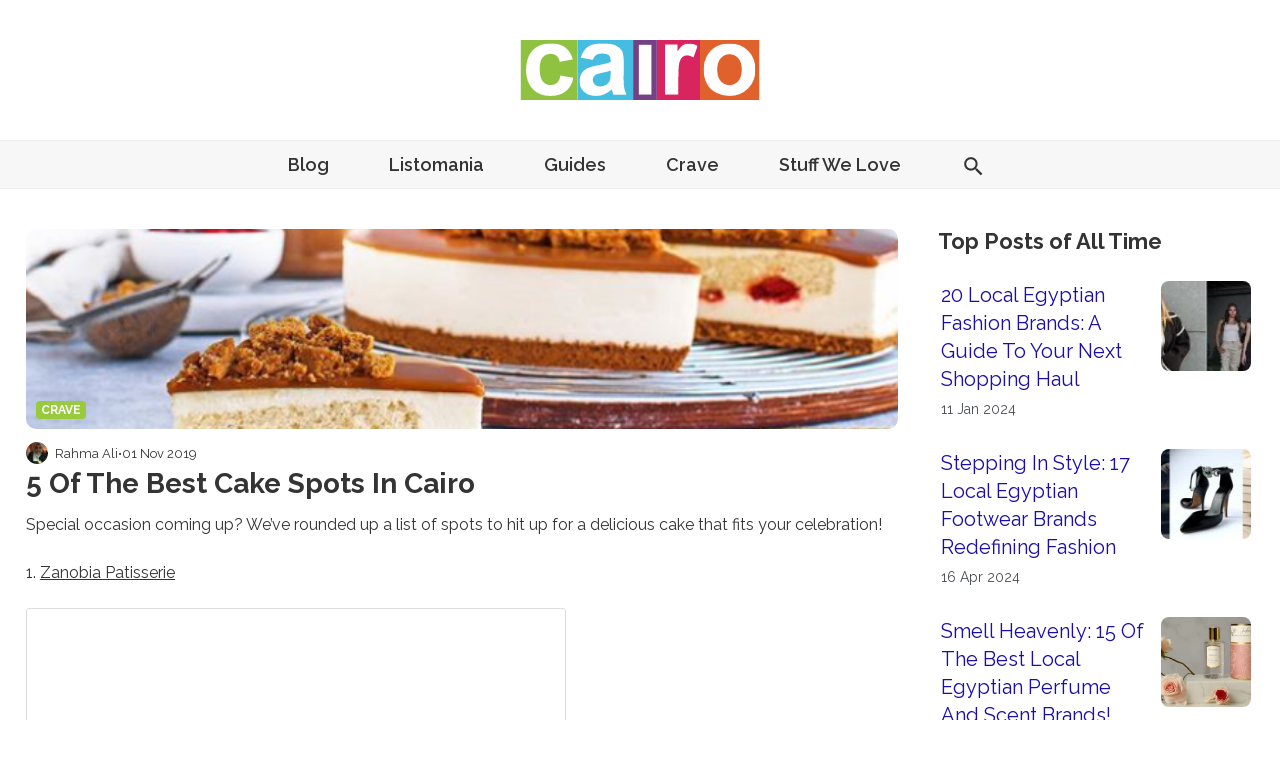

--- FILE ---
content_type: text/html; charset=UTF-8
request_url: https://www.thisiscairo.com/en/3564/5-of-the-best-cake-spots-in-cairo
body_size: 15014
content:
<!doctype html>
<html lang="en-US">

<head>

  <script>
    window.dataLayer = window.dataLayer || [];

    function setClientName(name) {
      window.dataLayer.push({
        'event': 'clientNameSet',
        'client_name': name
      });

    }
  </script>
      <link rel="preload" href="https://www.thisiscairo.com/wp-content/uploads/2022/09/image1572621148260-3.png" as="image" fetchpriority="high">
        <!-- Google Tag Manager -->
    <script>
      (function(w, d, s, l, i) {
        w[l] = w[l] || [];
        w[l].push({
          'gtm.start': new Date().getTime(),
          event: 'gtm.js'
        });
        var f = d.getElementsByTagName(s)[0],
          j = d.createElement(s),
          dl = l != 'dataLayer' ? '&l=' + l : '';
        j.async = true;
        j.src =
          'https://www.googletagmanager.com/gtm.js?id=' + i + dl;
        f.parentNode.insertBefore(j, f);
      })(window, document, 'script', 'dataLayer', 'GTM-KHCQPCH');
    </script>
    <!-- End Google Tag Manager -->
        <!-- Google tag (gtag.js) -->
    <script async src="https://www.googletagmanager.com/gtag/js?id=G-E9SY9MZ07H"></script>
    <script>
      window.dataLayer = window.dataLayer || [];

      function gtag() {
        dataLayer.push(arguments);
      }
      gtag('js', new Date());

      gtag('config', 'G-E9SY9MZ07H');
    </script>
  
  
  <meta charset="utf-8" />
  <meta content="yes" name="apple-mobile-web-app-capable" />
    <meta name="viewport" content="minimum-scale=1.0, initial-scale=1.0, maximum-scale=5.0, width=device-width" />
  <link rel="icon" type="image/ico" href="https://www.thisiscairo.com/wp-content/themes/ThisIs/src/assets/images/sites/thisiscairo/favicon.ico">

      <meta property="fb:app_id" content="688099608277674" />
        <!-- Favicon -->
  <link rel="apple-touch-icon" sizes="57x57" href="https://www.thisiscairo.com/wp-content/themes/ThisIs/src/assets/images/sites/thisiscairo/apple-icon-57x57.png">
  <link rel="apple-touch-icon" sizes="60x60" href="https://www.thisiscairo.com/wp-content/themes/ThisIs/src/assets/images/sites/thisiscairo/apple-icon-60x60.png">
  <link rel="apple-touch-icon" sizes="72x72" href="https://www.thisiscairo.com/wp-content/themes/ThisIs/src/assets/images/sites/thisiscairo/apple-icon-72x72.png">
  <link rel="apple-touch-icon" sizes="76x76" href="https://www.thisiscairo.com/wp-content/themes/ThisIs/src/assets/images/sites/thisiscairo/apple-icon-76x76.png">
  <link rel="apple-touch-icon" sizes="114x114" href="https://www.thisiscairo.com/wp-content/themes/ThisIs/src/assets/images/sites/thisiscairo/apple-icon-114x114.png">
  <link rel="apple-touch-icon" sizes="120x120" href="https://www.thisiscairo.com/wp-content/themes/ThisIs/src/assets/images/sites/thisiscairo/apple-icon-120x120.png">
  <link rel="apple-touch-icon" sizes="144x144" href="https://www.thisiscairo.com/wp-content/themes/ThisIs/src/assets/images/sites/thisiscairo/apple-icon-144x144.png">
  <link rel="apple-touch-icon" sizes="152x152" href="https://www.thisiscairo.com/wp-content/themes/ThisIs/src/assets/images/sites/thisiscairo/apple-icon-152x152.png">
  <link rel="apple-touch-icon" sizes="180x180" href="https://www.thisiscairo.com/wp-content/themes/ThisIs/src/assets/images/sites/thisiscairo/apple-icon-180x180.png">
  <link rel="icon" type="image/png" sizes="192x192" href="https://www.thisiscairo.com/wp-content/themes/ThisIs/src/assets/images/sites/thisiscairo/android-icon-192x192.png">
  <link rel="icon" type="image/png" sizes="32x32" href="https://www.thisiscairo.com/wp-content/themes/ThisIs/src/assets/images/sites/thisiscairo/favicon-32x32.png">
  <link rel="icon" type="image/png" sizes="96x96" href="https://www.thisiscairo.com/wp-content/themes/ThisIs/src/assets/images/sites/thisiscairo/favicon-96x96.png">
  <link rel="icon" type="image/png" sizes="16x16" href="https://www.thisiscairo.com/wp-content/themes/ThisIs/src/assets/images/sites/thisiscairo/favicon-16x16.png">
  <link rel="manifest" href="https://www.thisiscairo.com/wp-content/themes/ThisIs/src/assets/images/sites/thisiscairo/manifest.json">


  <!--=======   Fonts Start =======-->



  <link rel="preconnect" href="https://fonts.googleapis.com">
  <link rel="preconnect" href="https://fonts.gstatic.com" crossorigin>
  <link rel="preload" href="https://fonts.googleapis.com/css2?family=Material+Symbols+Outlined:opsz,wght,FILL,GRAD@48,400,0,0" as="style" onload="this.onload=null;this.rel='stylesheet'">
  <noscript>
    <link rel="stylesheet" href="https://fonts.googleapis.com/css2?family=Material+Symbols+Outlined:opsz,wght,FILL,GRAD@48,400,0,0">
  </noscript>

      <!-- Preload + Stylesheet -->
    <link rel="preload" as="style" href="https://fonts.googleapis.com/css2?family=Raleway:ital,wght@0,100;0,200;0,300;0,400;0,500;0,600;0,700;0,800;0,900;1,100;1,200;1,300;1,400;1,500;1,600;1,700;1,800;1,900&display=swap" onload="this.onload=null;this.rel='stylesheet'">
    <noscript>
      <link rel="stylesheet" href="https://fonts.googleapis.com/css2?family=Raleway:ital,wght@0,100;0,200;0,300;0,400;0,500;0,600;0,700;0,800;0,900;1,100;1,200;1,300;1,400;1,500;1,600;1,700;1,800;1,900&display=swap">
    </noscript>
  


  <!--=======   Fonts End   =======-->

  <title>
    5 Of The Best Cake Spots In Cairo
  </title>

  
      <script>
      window.onload = (function() {
        let cssLink = document.createElement("link");
        cssLink.rel = "stylesheet";
        cssLink.href = "https://www.thisiscairo.com/wp-content/themes/ThisIs/dist/articleNonCriticalCSS.css";
        document.head.appendChild(cssLink);
      })();
    </script>
  <meta name='robots' content='index, follow, max-image-preview:large, max-snippet:-1, max-video-preview:-1' />
<link rel="alternate" hreflang="ar" href="https://www.thisiscairo.com/ar/1138/%d8%a3%d9%81%d8%b6%d9%84-5-%d8%a3%d9%85%d8%a7%d9%83%d9%86-%d8%aa%d8%ac%d9%8a%d8%a8-%d9%85%d9%86%d9%87%d9%85-%d8%aa%d9%88%d8%b1%d8%aa%d8%a9-%d9%81%d9%8a-%d8%a7%d9%84%d9%82%d8%a7%d9%87%d8%b1%d8%a9" />
<link rel="alternate" hreflang="en" href="https://www.thisiscairo.com/en/3564/5-of-the-best-cake-spots-in-cairo" />
<link rel="alternate" hreflang="x-default" href="https://www.thisiscairo.com/ar/1138/%d8%a3%d9%81%d8%b6%d9%84-5-%d8%a3%d9%85%d8%a7%d9%83%d9%86-%d8%aa%d8%ac%d9%8a%d8%a8-%d9%85%d9%86%d9%87%d9%85-%d8%aa%d9%88%d8%b1%d8%aa%d8%a9-%d9%81%d9%8a-%d8%a7%d9%84%d9%82%d8%a7%d9%87%d8%b1%d8%a9" />

	<!-- This site is optimized with the Yoast SEO Premium plugin v26.2 (Yoast SEO v26.7) - https://yoast.com/wordpress/plugins/seo/ -->
	<link rel="canonical" href="https://www.thisiscairo.com/en/3564/5-of-the-best-cake-spots-in-cairo" />
	<meta property="og:locale" content="en_US" />
	<meta property="og:type" content="article" />
	<meta property="og:title" content="5 Of The Best Cake Spots In Cairo" />
	<meta property="og:description" content="Special occasion coming up? We&#8217;ve rounded up a list of spots to hit up for a delicious cake that fits your celebration! 1. Zanobia Patisserie One of the oldest and best patisseries in the country, no one does it like El Abd!" />
	<meta property="og:url" content="https://www.thisiscairo.com/en/3564/5-of-the-best-cake-spots-in-cairo" />
	<meta property="og:site_name" content="This is Cairo" />
	<meta property="article:publisher" content="https://www.facebook.com/cairocityguide" />
	<meta property="article:published_time" content="2019-11-01T00:00:00+00:00" />
	<meta property="article:modified_time" content="2024-02-12T05:05:38+00:00" />
	<meta property="og:image" content="https://www.thisiscairo.com/wp-content/uploads/2022/09/image1572621148260-3.png" />
	<meta property="og:image:width" content="615" />
	<meta property="og:image:height" content="397" />
	<meta property="og:image:type" content="image/png" />
	<meta name="author" content="Zeinab Sheaib" />
	<meta name="twitter:card" content="summary_large_image" />
	<meta name="twitter:label1" content="Written by" />
	<meta name="twitter:data1" content="Zeinab Sheaib" />
	<meta name="twitter:label2" content="Est. reading time" />
	<meta name="twitter:data2" content="1 minute" />
	<script type="application/ld+json" class="yoast-schema-graph">{"@context":"https://schema.org","@graph":[{"@type":"Article","@id":"https://www.thisiscairo.com/en/3564/5-of-the-best-cake-spots-in-cairo#article","isPartOf":{"@id":"https://www.thisiscairo.com/en/3564/5-of-the-best-cake-spots-in-cairo"},"author":{"name":"Zeinab Sheaib","@id":"https://www.thisiscairo.com/ar/#/schema/person/608aa6b8e80096d3bb7fdb28dc19dd39"},"headline":"5 Of The Best Cake Spots In Cairo","datePublished":"2019-11-01T00:00:00+00:00","dateModified":"2024-02-12T05:05:38+00:00","mainEntityOfPage":{"@id":"https://www.thisiscairo.com/en/3564/5-of-the-best-cake-spots-in-cairo"},"wordCount":49,"publisher":{"@id":"https://www.thisiscairo.com/ar/#organization"},"image":{"@id":"https://www.thisiscairo.com/en/3564/5-of-the-best-cake-spots-in-cairo#primaryimage"},"thumbnailUrl":"https://www.thisiscairo.com/wp-content/uploads/2022/09/image1572621148260-3.png","keywords":["Bakery","Cake","Coffee Spots","Desserts","Foodies"],"articleSection":["Crave"],"inLanguage":"en-US"},{"@type":"WebPage","@id":"https://www.thisiscairo.com/en/3564/5-of-the-best-cake-spots-in-cairo","url":"https://www.thisiscairo.com/en/3564/5-of-the-best-cake-spots-in-cairo","name":"5 Of The Best Cake Spots In Cairo","isPartOf":{"@id":"https://www.thisiscairo.com/ar/#website"},"primaryImageOfPage":{"@id":"https://www.thisiscairo.com/en/3564/5-of-the-best-cake-spots-in-cairo#primaryimage"},"image":{"@id":"https://www.thisiscairo.com/en/3564/5-of-the-best-cake-spots-in-cairo#primaryimage"},"thumbnailUrl":"https://www.thisiscairo.com/wp-content/uploads/2022/09/image1572621148260-3.png","datePublished":"2019-11-01T00:00:00+00:00","dateModified":"2024-02-12T05:05:38+00:00","breadcrumb":{"@id":"https://www.thisiscairo.com/en/3564/5-of-the-best-cake-spots-in-cairo#breadcrumb"},"inLanguage":"en-US","potentialAction":[{"@type":"ReadAction","target":["https://www.thisiscairo.com/en/3564/5-of-the-best-cake-spots-in-cairo"]}]},{"@type":"ImageObject","inLanguage":"en-US","@id":"https://www.thisiscairo.com/en/3564/5-of-the-best-cake-spots-in-cairo#primaryimage","url":"https://www.thisiscairo.com/wp-content/uploads/2022/09/image1572621148260-3.png","contentUrl":"https://www.thisiscairo.com/wp-content/uploads/2022/09/image1572621148260-3.png","width":615,"height":397},{"@type":"BreadcrumbList","@id":"https://www.thisiscairo.com/en/3564/5-of-the-best-cake-spots-in-cairo#breadcrumb","itemListElement":[{"@type":"ListItem","position":1,"name":"Home","item":"https://www.thisiscairo.com/ar"},{"@type":"ListItem","position":2,"name":"5 Of The Best Cake Spots In Cairo"}]},{"@type":"WebSite","@id":"https://www.thisiscairo.com/ar/#website","url":"https://www.thisiscairo.com/ar/","name":"ذس إز كايرو","description":"ThisIsCairo is your insider guide to Cairo, with the latest in food, culture, neighborhoods and events. Discover the city and explore what’s new.","publisher":{"@id":"https://www.thisiscairo.com/ar/#organization"},"potentialAction":[{"@type":"SearchAction","target":{"@type":"EntryPoint","urlTemplate":"https://www.thisiscairo.com/ar/?s={search_term_string}"},"query-input":{"@type":"PropertyValueSpecification","valueRequired":true,"valueName":"search_term_string"}}],"inLanguage":"en-US"},{"@type":"Organization","@id":"https://www.thisiscairo.com/ar/#organization","name":"ذس إز كايرو","url":"https://www.thisiscairo.com/ar/","logo":{"@type":"ImageObject","inLanguage":"en-US","@id":"https://www.thisiscairo.com/ar/#/schema/logo/image/","url":"https://www.thisiscairo.com/wp-content/uploads/2022/11/cropped-Cairo-Ar-square_background-no-text-scaled-1.jpg","contentUrl":"https://www.thisiscairo.com/wp-content/uploads/2022/11/cropped-Cairo-Ar-square_background-no-text-scaled-1.jpg","width":512,"height":512,"caption":"ذس إز كايرو"},"image":{"@id":"https://www.thisiscairo.com/ar/#/schema/logo/image/"},"sameAs":["https://www.facebook.com/cairocityguide","https://www.instagram.com/cairocityguide"]},{"@type":"Person","@id":"https://www.thisiscairo.com/ar/#/schema/person/608aa6b8e80096d3bb7fdb28dc19dd39","name":"Zeinab Sheaib","image":{"@type":"ImageObject","inLanguage":"en-US","@id":"https://www.thisiscairo.com/ar/#/schema/person/image/","url":"https://secure.gravatar.com/avatar/7453e798a3b76713b31cb425b68ee5f46036b5bc45727852e6a66f005131d8ce?s=96&d=mm&r=g","contentUrl":"https://secure.gravatar.com/avatar/7453e798a3b76713b31cb425b68ee5f46036b5bc45727852e6a66f005131d8ce?s=96&d=mm&r=g","caption":"Zeinab Sheaib"},"url":"https://www.thisiscairo.com/en/author/2"},{"@type":"Blog","url":"https://www.thisiscairo.com/en/3564/5-of-the-best-cake-spots-in-cairo","name":"5 Of The Best Cake Spots In Cairo","genre":"Crave","dateCreated":"2019-11-01 00:00:00","description":"","author":{"@type":"Person","url":"https://www.thisiscairo.com/en/author/50","name":"Rahma Ali"}}]}</script>
	<!-- / Yoast SEO Premium plugin. -->


<link rel='dns-prefetch' href='//sideconvo.beirut.com' />
<link rel="alternate" title="oEmbed (JSON)" type="application/json+oembed" href="https://www.thisiscairo.com/en/wp-json/oembed/1.0/embed?url=https%3A%2F%2Fwww.thisiscairo.com%2Fen%2F3564%2F5-of-the-best-cake-spots-in-cairo" />
<link rel="alternate" title="oEmbed (XML)" type="text/xml+oembed" href="https://www.thisiscairo.com/en/wp-json/oembed/1.0/embed?url=https%3A%2F%2Fwww.thisiscairo.com%2Fen%2F3564%2F5-of-the-best-cake-spots-in-cairo&#038;format=xml" />
<style id='wp-img-auto-sizes-contain-inline-css' type='text/css'>
img:is([sizes=auto i],[sizes^="auto," i]){contain-intrinsic-size:3000px 1500px}
/*# sourceURL=wp-img-auto-sizes-contain-inline-css */
</style>
<style id='wp-emoji-styles-inline-css' type='text/css'>

	img.wp-smiley, img.emoji {
		display: inline !important;
		border: none !important;
		box-shadow: none !important;
		height: 1em !important;
		width: 1em !important;
		margin: 0 0.07em !important;
		vertical-align: -0.1em !important;
		background: none !important;
		padding: 0 !important;
	}
/*# sourceURL=wp-emoji-styles-inline-css */
</style>
<link rel='stylesheet' id='articleCriticalCSS.css-css' href='https://www.thisiscairo.com/wp-content/themes/ThisIs/dist/articleCriticalCSS.css?ver=1768884452' type='text/css' media='all' />
<link rel='stylesheet' id='thisis-takeover-banner-block-style-css' href='https://www.thisiscairo.com/wp-content/mu-plugins/ThisIs/build/thisis-takeover-banner-block/index.css?ver=1.0.0' type='text/css' media='all' />
<style id='thisis-takeover-banner-block-style-inline-css' type='text/css'>

      @media (max-width: 768px) {
        .thisis-takeover-banner-block__starters button:nth-child(n + 4) {
          display: none;
        }
      }
    
/*# sourceURL=thisis-takeover-banner-block-style-inline-css */
</style>
<link rel='stylesheet' id='iframe-specific-style-css' href='https://www.thisiscairo.com/wp-content/themes/ThisIs/src/assets/scss/iframe.css?ver=6.9' type='text/css' media='all' />
<link rel='stylesheet' id='theme-style-css' href='https://www.thisiscairo.com/wp-content/themes/ThisIs/style.css?ver=6.9' type='text/css' media='all' />
<style id='theme-style-inline-css' type='text/css'>

    :root {
      --primary-color: #ffffff;
      --secondary-color: #f7f7f7;
      --header-border: #efefef;
      --header-background: #f7f7f7;
      --swiper-pagination-bullet-inactive-color: #000;
    }

    .dark-mode, [data-theme='dark'] {
    --primary-color: #000000;
    --secondary-color: #525252;
    --header-border: #3a3a3a;
    --header-background: #1e1e1e;
    --swiper-pagination-bullet-inactive-color: #fff;
    }
  
/*# sourceURL=theme-style-inline-css */
</style>
<script type="text/javascript" id="wpml-cookie-js-extra">
/* <![CDATA[ */
var wpml_cookies = {"wp-wpml_current_language":{"value":"en","expires":1,"path":"/"}};
var wpml_cookies = {"wp-wpml_current_language":{"value":"en","expires":1,"path":"/"}};
//# sourceURL=wpml-cookie-js-extra
/* ]]> */
</script>
<script type="text/javascript" src="https://www.thisiscairo.com/wp-content/plugins/sitepress-multilingual-cms/res/js/cookies/language-cookie.js?ver=486900" id="wpml-cookie-js" defer="defer" data-wp-strategy="defer"></script>
<script type="text/javascript" src="https://www.thisiscairo.com/wp-includes/js/jquery/jquery.min.js?ver=3.7.1" id="jquery-core-js"></script>
<script type="text/javascript" src="https://www.thisiscairo.com/wp-content/themes/ThisIs/src/js/utils/handle-iframe.js?ver=1.0.0" id="handle-iframe-script-js"></script>
<link rel="https://api.w.org/" href="https://www.thisiscairo.com/en/wp-json/" /><link rel="alternate" title="JSON" type="application/json" href="https://www.thisiscairo.com/en/wp-json/wp/v2/posts/3564" /><link rel="EditURI" type="application/rsd+xml" title="RSD" href="https://www.thisiscairo.com/xmlrpc.php?rsd" />
<meta name="generator" content="WordPress 6.9" />
<link rel='shortlink' href='https://www.thisiscairo.com/en?p=3564' />
<meta name="generator" content="WPML ver:4.8.6 stt:5,1;" />
<link rel="icon" href="https://www.thisiscairo.com/wp-content/uploads/2022/11/cropped-Cairo-Ar-square_background-no-text-scaled-1-250x250.jpg" sizes="32x32" />
<link rel="icon" href="https://www.thisiscairo.com/wp-content/uploads/2022/11/cropped-Cairo-Ar-square_background-no-text-scaled-1-250x250.jpg" sizes="192x192" />
<link rel="apple-touch-icon" href="https://www.thisiscairo.com/wp-content/uploads/2022/11/cropped-Cairo-Ar-square_background-no-text-scaled-1-250x250.jpg" />
<meta name="msapplication-TileImage" content="https://www.thisiscairo.com/wp-content/uploads/2022/11/cropped-Cairo-Ar-square_background-no-text-scaled-1.jpg" />

  <script>
    var queried_object = {"ID":3564,"post_author":"2","post_date":"2019-11-01 00:00:00","post_date_gmt":"2019-11-01 00:00:00","post_content":"<p>Special occasion coming up? We've rounded up a list of spots to hit up for a delicious cake that fits your celebration!<\/p>\n<p><\/p>\n<p>1. <a href=\"https:\/\/www.facebook.com\/ZanobiaPatisserie\/\">Zanobia Patisserie<\/a><\/p>\n<p><\/p>\n<p><\/p>\n\n<!-- wp:create-block\/thisis-instagram-embed-block {\"instagramURL\":\"https:\/\/www.instagram.com\/p\/B2hUM_HAHLl\/\"} \/-->\n\n<p><\/p>\n<p><\/p>\n<p>One of the oldest and best patisseries in the country, no one does it like El Abd!<\/p>","post_title":"5 Of The Best Cake Spots In Cairo","post_excerpt":"","post_status":"publish","comment_status":"closed","ping_status":"closed","post_password":"","post_name":"5-of-the-best-cake-spots-in-cairo","to_ping":"","pinged":"","post_modified":"2024-02-12 05:05:38","post_modified_gmt":"2024-02-12 05:05:38","post_content_filtered":"","post_parent":0,"guid":"https:\/\/www.thisiscairo.com\/3564\/","menu_order":0,"post_type":"post","post_mime_type":"","comment_count":"0","filter":"raw"};
  </script>

  <!-- <script type="text/javascript">
  // Determine the current language of the website
  var currentLanguage = 'en';

  // Define the Crisp website ID
  var crispWebsiteId = '';

  // Initialize the Crisp with the detected language
  CRISP_RUNTIME_CONFIG = {
    locale: currentLanguage,
  };

  // Use the Crisp JavaScript API.
  window.$crisp = [];
  window.CRISP_WEBSITE_ID = crispWebsiteId;
  (function () {
    var d = document;
    var s = d.createElement("script");
    s.src = "https://client.crisp.chat/l.js";
    s.async = 1;
    d.getElementsByTagName("head")[0].appendChild(s);
  })();
</script> -->


  <script>
    document.addEventListener('DOMContentLoaded', function() {

      function isBackgroundImageSet(element) {
        var backgroundImage = getComputedStyle(element).backgroundImage;
        return backgroundImage !== 'none';
      }

      function initializeJarallax(element) {
        jarallax(element, {
          type: 'scroll',
          speed: 0.5,
        });
      }

      function observeSectionImg(sectionNode) {
        return new Promise(function(resolve) {
          var observer = new MutationObserver(function(mutationsList) {
            for (var mutation of mutationsList) {
              if (
                mutation.type === 'attributes' &&
                mutation.attributeName === 'style' &&
                isBackgroundImageSet(sectionNode)
              ) {
                // Background image is set, resolve the Promise
                observer.disconnect();
                resolve();
              }
            }
          });

          // Configuration of the observer:
          var config = {
            attributes: true,
            childList: false,
            subtree: false
          };

          // Start observing the target node
          observer.observe(sectionNode, config);
        });
      }


      var sectionNodes = document.querySelectorAll('.section-img');

      sectionNodes.forEach(function(sectionNode) {
        observeSectionImg(sectionNode).then(function() {
          // Check if Jarallax has already been initialized for this section
          if (!sectionNode.getAttribute('data-jarallax-initialized')) {
            var script = document.createElement('script');
            script.src = 'https://cdnjs.cloudflare.com/ajax/libs/jarallax/2.1.4/jarallax.min.js';
            script.integrity = 'sha512-wMKzkL82Stz/9uvNuVDtNa54reXuasH+lngpkCb9D66uU31uRw8UUMEKpqEJkfaXTmV7U13vQuZ3IELMoIgWnA==';
            script.crossOrigin = 'anonymous';
            script.referrerPolicy = 'no-referrer';

            script.onload = function() {
              // Set a flag to mark that Jarallax has been initialized for this section
              sectionNode.setAttribute('data-jarallax-initialized', 'true');
              // Initialize Jarallax after the script has loaded
              initializeJarallax(sectionNode);
            };

            document.head.appendChild(script);
          }
        });
      });
    });
  </script>

<style id='wp-block-heading-inline-css' type='text/css'>
h1:where(.wp-block-heading).has-background,h2:where(.wp-block-heading).has-background,h3:where(.wp-block-heading).has-background,h4:where(.wp-block-heading).has-background,h5:where(.wp-block-heading).has-background,h6:where(.wp-block-heading).has-background{padding:1.25em 2.375em}h1.has-text-align-left[style*=writing-mode]:where([style*=vertical-lr]),h1.has-text-align-right[style*=writing-mode]:where([style*=vertical-rl]),h2.has-text-align-left[style*=writing-mode]:where([style*=vertical-lr]),h2.has-text-align-right[style*=writing-mode]:where([style*=vertical-rl]),h3.has-text-align-left[style*=writing-mode]:where([style*=vertical-lr]),h3.has-text-align-right[style*=writing-mode]:where([style*=vertical-rl]),h4.has-text-align-left[style*=writing-mode]:where([style*=vertical-lr]),h4.has-text-align-right[style*=writing-mode]:where([style*=vertical-rl]),h5.has-text-align-left[style*=writing-mode]:where([style*=vertical-lr]),h5.has-text-align-right[style*=writing-mode]:where([style*=vertical-rl]),h6.has-text-align-left[style*=writing-mode]:where([style*=vertical-lr]),h6.has-text-align-right[style*=writing-mode]:where([style*=vertical-rl]){rotate:180deg}
/*# sourceURL=https://www.thisiscairo.com/wp-includes/blocks/heading/style.min.css */
</style>
<style id='wp-block-paragraph-inline-css' type='text/css'>
.is-small-text{font-size:.875em}.is-regular-text{font-size:1em}.is-large-text{font-size:2.25em}.is-larger-text{font-size:3em}.has-drop-cap:not(:focus):first-letter{float:left;font-size:8.4em;font-style:normal;font-weight:100;line-height:.68;margin:.05em .1em 0 0;text-transform:uppercase}body.rtl .has-drop-cap:not(:focus):first-letter{float:none;margin-left:.1em}p.has-drop-cap.has-background{overflow:hidden}:root :where(p.has-background){padding:1.25em 2.375em}:where(p.has-text-color:not(.has-link-color)) a{color:inherit}p.has-text-align-left[style*="writing-mode:vertical-lr"],p.has-text-align-right[style*="writing-mode:vertical-rl"]{rotate:180deg}
/*# sourceURL=https://www.thisiscairo.com/wp-includes/blocks/paragraph/style.min.css */
</style>
<style id='global-styles-inline-css' type='text/css'>
:root{--wp--preset--aspect-ratio--square: 1;--wp--preset--aspect-ratio--4-3: 4/3;--wp--preset--aspect-ratio--3-4: 3/4;--wp--preset--aspect-ratio--3-2: 3/2;--wp--preset--aspect-ratio--2-3: 2/3;--wp--preset--aspect-ratio--16-9: 16/9;--wp--preset--aspect-ratio--9-16: 9/16;--wp--preset--color--black: #000000;--wp--preset--color--cyan-bluish-gray: #abb8c3;--wp--preset--color--white: #ffffff;--wp--preset--color--pale-pink: #f78da7;--wp--preset--color--vivid-red: #cf2e2e;--wp--preset--color--luminous-vivid-orange: #ff6900;--wp--preset--color--luminous-vivid-amber: #fcb900;--wp--preset--color--light-green-cyan: #7bdcb5;--wp--preset--color--vivid-green-cyan: #00d084;--wp--preset--color--pale-cyan-blue: #8ed1fc;--wp--preset--color--vivid-cyan-blue: #0693e3;--wp--preset--color--vivid-purple: #9b51e0;--wp--preset--gradient--vivid-cyan-blue-to-vivid-purple: linear-gradient(135deg,rgb(6,147,227) 0%,rgb(155,81,224) 100%);--wp--preset--gradient--light-green-cyan-to-vivid-green-cyan: linear-gradient(135deg,rgb(122,220,180) 0%,rgb(0,208,130) 100%);--wp--preset--gradient--luminous-vivid-amber-to-luminous-vivid-orange: linear-gradient(135deg,rgb(252,185,0) 0%,rgb(255,105,0) 100%);--wp--preset--gradient--luminous-vivid-orange-to-vivid-red: linear-gradient(135deg,rgb(255,105,0) 0%,rgb(207,46,46) 100%);--wp--preset--gradient--very-light-gray-to-cyan-bluish-gray: linear-gradient(135deg,rgb(238,238,238) 0%,rgb(169,184,195) 100%);--wp--preset--gradient--cool-to-warm-spectrum: linear-gradient(135deg,rgb(74,234,220) 0%,rgb(151,120,209) 20%,rgb(207,42,186) 40%,rgb(238,44,130) 60%,rgb(251,105,98) 80%,rgb(254,248,76) 100%);--wp--preset--gradient--blush-light-purple: linear-gradient(135deg,rgb(255,206,236) 0%,rgb(152,150,240) 100%);--wp--preset--gradient--blush-bordeaux: linear-gradient(135deg,rgb(254,205,165) 0%,rgb(254,45,45) 50%,rgb(107,0,62) 100%);--wp--preset--gradient--luminous-dusk: linear-gradient(135deg,rgb(255,203,112) 0%,rgb(199,81,192) 50%,rgb(65,88,208) 100%);--wp--preset--gradient--pale-ocean: linear-gradient(135deg,rgb(255,245,203) 0%,rgb(182,227,212) 50%,rgb(51,167,181) 100%);--wp--preset--gradient--electric-grass: linear-gradient(135deg,rgb(202,248,128) 0%,rgb(113,206,126) 100%);--wp--preset--gradient--midnight: linear-gradient(135deg,rgb(2,3,129) 0%,rgb(40,116,252) 100%);--wp--preset--font-size--small: 13px;--wp--preset--font-size--medium: 20px;--wp--preset--font-size--large: 36px;--wp--preset--font-size--x-large: 42px;--wp--preset--spacing--20: 0.44rem;--wp--preset--spacing--30: 0.67rem;--wp--preset--spacing--40: 1rem;--wp--preset--spacing--50: 1.5rem;--wp--preset--spacing--60: 2.25rem;--wp--preset--spacing--70: 3.38rem;--wp--preset--spacing--80: 5.06rem;--wp--preset--shadow--natural: 6px 6px 9px rgba(0, 0, 0, 0.2);--wp--preset--shadow--deep: 12px 12px 50px rgba(0, 0, 0, 0.4);--wp--preset--shadow--sharp: 6px 6px 0px rgba(0, 0, 0, 0.2);--wp--preset--shadow--outlined: 6px 6px 0px -3px rgb(255, 255, 255), 6px 6px rgb(0, 0, 0);--wp--preset--shadow--crisp: 6px 6px 0px rgb(0, 0, 0);}:where(.is-layout-flex){gap: 0.5em;}:where(.is-layout-grid){gap: 0.5em;}body .is-layout-flex{display: flex;}.is-layout-flex{flex-wrap: wrap;align-items: center;}.is-layout-flex > :is(*, div){margin: 0;}body .is-layout-grid{display: grid;}.is-layout-grid > :is(*, div){margin: 0;}:where(.wp-block-columns.is-layout-flex){gap: 2em;}:where(.wp-block-columns.is-layout-grid){gap: 2em;}:where(.wp-block-post-template.is-layout-flex){gap: 1.25em;}:where(.wp-block-post-template.is-layout-grid){gap: 1.25em;}.has-black-color{color: var(--wp--preset--color--black) !important;}.has-cyan-bluish-gray-color{color: var(--wp--preset--color--cyan-bluish-gray) !important;}.has-white-color{color: var(--wp--preset--color--white) !important;}.has-pale-pink-color{color: var(--wp--preset--color--pale-pink) !important;}.has-vivid-red-color{color: var(--wp--preset--color--vivid-red) !important;}.has-luminous-vivid-orange-color{color: var(--wp--preset--color--luminous-vivid-orange) !important;}.has-luminous-vivid-amber-color{color: var(--wp--preset--color--luminous-vivid-amber) !important;}.has-light-green-cyan-color{color: var(--wp--preset--color--light-green-cyan) !important;}.has-vivid-green-cyan-color{color: var(--wp--preset--color--vivid-green-cyan) !important;}.has-pale-cyan-blue-color{color: var(--wp--preset--color--pale-cyan-blue) !important;}.has-vivid-cyan-blue-color{color: var(--wp--preset--color--vivid-cyan-blue) !important;}.has-vivid-purple-color{color: var(--wp--preset--color--vivid-purple) !important;}.has-black-background-color{background-color: var(--wp--preset--color--black) !important;}.has-cyan-bluish-gray-background-color{background-color: var(--wp--preset--color--cyan-bluish-gray) !important;}.has-white-background-color{background-color: var(--wp--preset--color--white) !important;}.has-pale-pink-background-color{background-color: var(--wp--preset--color--pale-pink) !important;}.has-vivid-red-background-color{background-color: var(--wp--preset--color--vivid-red) !important;}.has-luminous-vivid-orange-background-color{background-color: var(--wp--preset--color--luminous-vivid-orange) !important;}.has-luminous-vivid-amber-background-color{background-color: var(--wp--preset--color--luminous-vivid-amber) !important;}.has-light-green-cyan-background-color{background-color: var(--wp--preset--color--light-green-cyan) !important;}.has-vivid-green-cyan-background-color{background-color: var(--wp--preset--color--vivid-green-cyan) !important;}.has-pale-cyan-blue-background-color{background-color: var(--wp--preset--color--pale-cyan-blue) !important;}.has-vivid-cyan-blue-background-color{background-color: var(--wp--preset--color--vivid-cyan-blue) !important;}.has-vivid-purple-background-color{background-color: var(--wp--preset--color--vivid-purple) !important;}.has-black-border-color{border-color: var(--wp--preset--color--black) !important;}.has-cyan-bluish-gray-border-color{border-color: var(--wp--preset--color--cyan-bluish-gray) !important;}.has-white-border-color{border-color: var(--wp--preset--color--white) !important;}.has-pale-pink-border-color{border-color: var(--wp--preset--color--pale-pink) !important;}.has-vivid-red-border-color{border-color: var(--wp--preset--color--vivid-red) !important;}.has-luminous-vivid-orange-border-color{border-color: var(--wp--preset--color--luminous-vivid-orange) !important;}.has-luminous-vivid-amber-border-color{border-color: var(--wp--preset--color--luminous-vivid-amber) !important;}.has-light-green-cyan-border-color{border-color: var(--wp--preset--color--light-green-cyan) !important;}.has-vivid-green-cyan-border-color{border-color: var(--wp--preset--color--vivid-green-cyan) !important;}.has-pale-cyan-blue-border-color{border-color: var(--wp--preset--color--pale-cyan-blue) !important;}.has-vivid-cyan-blue-border-color{border-color: var(--wp--preset--color--vivid-cyan-blue) !important;}.has-vivid-purple-border-color{border-color: var(--wp--preset--color--vivid-purple) !important;}.has-vivid-cyan-blue-to-vivid-purple-gradient-background{background: var(--wp--preset--gradient--vivid-cyan-blue-to-vivid-purple) !important;}.has-light-green-cyan-to-vivid-green-cyan-gradient-background{background: var(--wp--preset--gradient--light-green-cyan-to-vivid-green-cyan) !important;}.has-luminous-vivid-amber-to-luminous-vivid-orange-gradient-background{background: var(--wp--preset--gradient--luminous-vivid-amber-to-luminous-vivid-orange) !important;}.has-luminous-vivid-orange-to-vivid-red-gradient-background{background: var(--wp--preset--gradient--luminous-vivid-orange-to-vivid-red) !important;}.has-very-light-gray-to-cyan-bluish-gray-gradient-background{background: var(--wp--preset--gradient--very-light-gray-to-cyan-bluish-gray) !important;}.has-cool-to-warm-spectrum-gradient-background{background: var(--wp--preset--gradient--cool-to-warm-spectrum) !important;}.has-blush-light-purple-gradient-background{background: var(--wp--preset--gradient--blush-light-purple) !important;}.has-blush-bordeaux-gradient-background{background: var(--wp--preset--gradient--blush-bordeaux) !important;}.has-luminous-dusk-gradient-background{background: var(--wp--preset--gradient--luminous-dusk) !important;}.has-pale-ocean-gradient-background{background: var(--wp--preset--gradient--pale-ocean) !important;}.has-electric-grass-gradient-background{background: var(--wp--preset--gradient--electric-grass) !important;}.has-midnight-gradient-background{background: var(--wp--preset--gradient--midnight) !important;}.has-small-font-size{font-size: var(--wp--preset--font-size--small) !important;}.has-medium-font-size{font-size: var(--wp--preset--font-size--medium) !important;}.has-large-font-size{font-size: var(--wp--preset--font-size--large) !important;}.has-x-large-font-size{font-size: var(--wp--preset--font-size--x-large) !important;}
/*# sourceURL=global-styles-inline-css */
</style>
<link rel='stylesheet' id='top-posts-frontend-block-fa2afc25-7000-4597-b137-a84f9995a35e-696f08e4aa998-css' href='https://www.thisiscairo.com/wp-content/plugins/top-posts-from-analytics-premium/assets/build/frontend.css?ver=1.4.1' type='text/css' media='all' />
<style id='top-posts-frontend-block-fa2afc25-7000-4597-b137-a84f9995a35e-696f08e4aa998-inline-css' type='text/css'>

            .topPosts-frontend-page { 
                .ResultCard-cardContainer {
                    --title-color: #1a0dab;
                    --description-color: #4d5156;
                    --tag-color: #202124;
                }
                .CTACard {
                    --title-color: #080808;
                    --meta-color: #868686;
                }
            }

            html.dark-mode .topPosts-frontend-page { 
                .ResultCard-cardContainer {
                    --title-color: #8ab4f8;
                    --description-color: #b0b0b0;
                    --tag-color: #e8eaed;
                }
                .CTACard {
                    --title-color: #f0f0f0;
                    --meta-color: #a0a0a0;
                }
            }

/*# sourceURL=top-posts-frontend-block-fa2afc25-7000-4597-b137-a84f9995a35e-696f08e4aa998-inline-css */
</style>
<link rel='stylesheet' id='aisearch_form_style-css' href='https://www.thisiscairo.com/wp-content/plugins/wp-aisearch-plugin/assets/build/aisearch_form/aisearch_form.css?ver=6.9' type='text/css' media='all' />
</head>

<body class="wp-singular post-template-default single single-post postid-3564 single-format-standard wp-theme-ThisIs" data-lang="en" data-semantic="1">
  <!-- Cloudflare Web Analytics -->
  <script defer src='https://static.cloudflareinsights.com/beacon.min.js' data-cf-beacon='{"token": "96ab494c29da443cb64f836c4a38cb0e"}'></script>
  <!-- End Cloudflare Web Analytics -->  
  <!-- Facebook SDK -->
      <script>
      window.fbAsyncInit = function() {
        FB.init({
          appId: '688099608277674',
          xfbml: true,
          version: 'v18.0'
        });
        FB.AppEvents.logPageView();
      };

      (function(d, s, id) {
        var js, fjs = d.getElementsByTagName(s)[0];
        if (d.getElementById(id)) {
          return;
        }
        js = d.createElement(s);
        js.id = id;
        js.src = "https://connect.facebook.net/en_US/sdk.js";
        fjs.parentNode.insertBefore(js, fjs);
      }(document, 'script', 'facebook-jssdk'));
    </script>


    <!-- Google Tag Manager (noscript) -->
  <noscript><iframe src="https://www.googletagmanager.com/ns.html?id=GTM-KHCQPCH" height="0" width="0" style="display:none;visibility:hidden"></iframe></noscript>
  <!-- End Google Tag Manager (noscript) -->

  
  
  <div class="overlay-container"></div>
  <div class="wrapper-container">
    <div class="wrapper">


      <div class="header-wrapper">

        <div class="header-slot" id="header-slot">
                  <style>
          .header-slot {
            display: none !important;
          }
        </style>
          </div>


        <link href="https://fonts.googleapis.com/icon?family=Material+Icons+Outlined" rel="stylesheet">
<style>
  .header-wrapper .header.is-fixed .header__bar-inner:after,
  .header-wrapper .header.is-sticky .header__bar-inner:after {
    background: url(https://www.thisiscairo.com/wp-content/themes/ThisIs/src/assets/images/sites/thisiscairo/line-top.png) repeat-x 0 0;
    background-size: 100% 100%;
  }
</style>

<header data-testid="header__component" class="header">
  <div data-testid="header__body" class="header__body" data-scroll-desktop="0" data-scroll-mobile="400" data-animation-on-scroll="">
    <a data-testid="logo__link" href="https://www.thisiscairo.com/en" class="logo logo-clicked">
      <img data-testid="logo__image" src="https://www.thisiscairo.com/wp-content/uploads/2023/02/logo-en.svg" alt="logo">
    </a>
  </div><!-- /.header__body -->
  <div data-testid="header__bar" class="header__bar">
    <div data-testid="header__bar-inner" class="header__bar-inner">
      <div class="shell">
        <nav class="nav" data-testid="navigationMenu__component">
          <ul>
            <li><a data-testid="Blog" class="header-menu-clicked" href="https://www.thisiscairo.com/en/category/blog">Blog</a></li><li><a data-testid="Listomania" class="header-menu-clicked" href="https://www.thisiscairo.com/en/category/listomania">Listomania</a></li><li><a data-testid="Guides" class="header-menu-clicked" href="https://www.thisiscairo.com/en/category/guides">Guides</a></li><li><a data-testid="Crave" class="header-menu-clicked" href="https://www.thisiscairo.com/en/category/crave">Crave</a></li><li><a data-testid="Stuff We Love" class="header-menu-clicked" href="https://www.thisiscairo.com/en/category/stuffwelove">Stuff We Love</a></li><li style="width:25px;height:25px;" data-testid="search-icon"><svg style="width:100% !important; height:100% !important;" class="search-icon" xmlns="http://www.w3.org/2000/svg" viewBox="0 0 24 24"><path fill="currentColor" d="M15.5 14h-.79l-.28-.27a6.5 6.5 0 0 0 1.48-5.34c-.47-2.78-2.79-5-5.59-5.34a6.505 6.505 0 0 0-7.27 7.26c.34 2.8 2.56 5.12 5.34 5.59a6.5 6.5 0 0 0 5.34-1.48l.27.28v.79l5 4.99L20.49 19l-4.99-5zm-6 0C7.01 14 5 11.99 5 9.5S7.01 5 9.5 5 14 7.01 14 9.5 11.99 14 9.5 14z"/></svg></li>          </ul>
        </nav><!-- /.nav -->
      </div><!-- /.shell -->
    </div><!-- /.header__bar-inner -->
  </div><!-- /.header__bar -->
</header><!-- /.header -->

<!-- Mini Cart Overlay -->

      </div>

<section class="section">
  <div class="shell">
    <div class="section__body">
      <div class="section__inner">
        <div class="section__content">
                      <div data-testid="post-featured-image" class="post-featured-image" style="background-image: url(https://www.thisiscairo.com/wp-content/uploads/2022/09/image1572621148260-3.png);" data-src="https://www.thisiscairo.com/wp-content/uploads/2022/09/image1572621148260-3.png" fetchpriority="high">
                              <span data-testid="post-featured-image-label" class="label label--small label--green-alt">Crave</span>
                          </div>
                      <div class="post--meta">
                          <div data-testid="widget-avatar" class="widget-avatar">
                <a data-testid="author_url" href="https://www.thisiscairo.com/en/author/50" aria-label="Visit Rahma Ali's profile">
                  <div data-testid="widget__image" class="widget__image" style="background-image: url(https://www.thisiscairo.com/wp-content/uploads/2022/09/image1566558393800-3-214x250.png); ">
                  </div><!-- /.widget__image -->
                </a>
                <h6><span><a data-testid="author_name" href="https://www.thisiscairo.com/en/author/50">Rahma Ali</a></span> •
                  <span data-testid="article-date" class="article-date">
                    01 Nov 2019                  </span>
                </h6>
              </div><!-- /.widget-avatar -->
            
          </div>
          



          <h1>
            5 Of The Best Cake Spots In Cairo          </h1>

          
<div data-testid="event-info" class="event-info" style="margin-top:5px; margin-bottom:10px">
  
  
</div>

          <div class="post--content">
            <p>Special occasion coming up? We&#8217;ve rounded up a list of spots to hit up for a delicious cake that fits your celebration!</p> <p></p> <p>1. <a href="https://www.facebook.com/ZanobiaPatisserie/">Zanobia Patisserie</a></p> <p></p> <p></p>  <iframe title="Embedded Instagram Post" allowtransparency="true" allowfullscreen="true" frameborder="0" height="532" data-src="https://www.instagram.com/p/B2hUM_HAHLl/embed/" scrolling="no" style="background: white; max-width: 540px; width: calc(100% - 2px); border-radius: 3px; border: 1px solid rgb(219, 219, 219); box-shadow: none; display: block; margin: 12px 0px 12px !important; min-width: 326px; padding: 0px;"></iframe>  <p></p> <p></p> <p>One of the oldest and best patisseries in the country, no one does it like El Abd!</p>          </div>

          

  <div data-testid="tags-list" class="tags-list">
    
      <a data-testid="$tag->name" class="tag" href="https://www.thisiscairo.com/en/tag/bakery">
        <span>#Bakery</span>
      </a>
    
      <a data-testid="$tag->name" class="tag" href="https://www.thisiscairo.com/en/tag/cake">
        <span>#Cake</span>
      </a>
    
      <a data-testid="$tag->name" class="tag" href="https://www.thisiscairo.com/en/tag/coffee-spots">
        <span>#Coffee Spots</span>
      </a>
    
      <a data-testid="$tag->name" class="tag" href="https://www.thisiscairo.com/en/tag/desserts">
        <span>#Desserts</span>
      </a>
    
      <a data-testid="$tag->name" class="tag" href="https://www.thisiscairo.com/en/tag/foodies">
        <span>#Foodies</span>
      </a>
    
  </div>



                  </div><!-- /.section__content -->
      </div><!-- /.section__inner -->



      <div style="width: 390px;" class="sidebar">
  <div class="sidebar-widget" id="sidebar-widget"></div><div class="sidebar-widget" id="sidebar-widget"><h3><a class="GATopPostTitle" href="https://www.thisiscairo.com/en/top-posts-of-all-time" style="text-decoration: none;">Top Posts of All Time</a></h3>        <div class="topPosts-frontend-page" style="min-height: 430px;">
            <div class="topPostsFrontend">
                <div class="topPostsFrontend-postsGrid--inner" style="grid-template-columns: 1fr ; max-width:none;">
                                            <div class="tpga-post-wrapper " style="">
                            <div class="topPostsFrontend-gridItem">
<div class="ResultCard-cardContainer">
    <div class="ResultCard-hoverBackground"></div>

    <div class="ResultCard--inner">
        
        <div class="ResultCard-cardBodyContainer">
            
            <a class="ResultCard-title GATopPostWidgetCard ResultCard-title--full" href="https://www.thisiscairo.com/en/14283/20-local-egyptian-fashion-brands-a-guide-to-your-next-shopping-haul">
                20 Local Egyptian Fashion Brands: A Guide To Your Next Shopping Haul            </a>

                            <div class="ResultCard-dateAndBody line_clamp_2">
                                            <span class="ResultCard-date">11 Jan 2024</span>
                    
                    
                                    </div>
            
                    </div>
    </div>

            <a class="ResultCard-imageWrapper" href="https://www.thisiscairo.com/en/14283/20-local-egyptian-fashion-brands-a-guide-to-your-next-shopping-haul">
            <img decoding="async" class="ResultCard-image" src="https://www.thisiscairo.com/wp-content/uploads/2024/01/Capturecollage-e1704967556508-250x81.jpg" width="90" height="90" alt="" />
        </a>
    </div></div>                        </div>
                                            <div class="tpga-post-wrapper " style="">
                            <div class="topPostsFrontend-gridItem">
<div class="ResultCard-cardContainer">
    <div class="ResultCard-hoverBackground"></div>

    <div class="ResultCard--inner">
        
        <div class="ResultCard-cardBodyContainer">
            
            <a class="ResultCard-title GATopPostWidgetCard ResultCard-title--full" href="https://www.thisiscairo.com/en/15571/stepping-in-style-17-local-egyptian-footwear-brands-redefining-fashion">
                Stepping In Style: 17 Local Egyptian Footwear Brands Redefining Fashion            </a>

                            <div class="ResultCard-dateAndBody line_clamp_2">
                                            <span class="ResultCard-date">16 Apr 2024</span>
                    
                    
                                    </div>
            
                    </div>
    </div>

            <a class="ResultCard-imageWrapper" href="https://www.thisiscairo.com/en/15571/stepping-in-style-17-local-egyptian-footwear-brands-redefining-fashion">
            <img decoding="async" class="ResultCard-image" src="https://www.thisiscairo.com/wp-content/uploads/2024/04/image-1024x420-1-250x103.jpg" width="90" height="90" alt="" />
        </a>
    </div></div>                        </div>
                                            <div class="tpga-post-wrapper " style="">
                            <div class="topPostsFrontend-gridItem">
<div class="ResultCard-cardContainer">
    <div class="ResultCard-hoverBackground"></div>

    <div class="ResultCard--inner">
        
        <div class="ResultCard-cardBodyContainer">
            
            <a class="ResultCard-title GATopPostWidgetCard ResultCard-title--full" href="https://www.thisiscairo.com/en/15682/smell-heavenly-15-of-the-best-local-egyptian-perfume-and-scent-brands">
                Smell Heavenly: 15 Of The Best Local Egyptian Perfume And Scent Brands!            </a>

                            <div class="ResultCard-dateAndBody line_clamp_2">
                                            <span class="ResultCard-date">13 May 2024</span>
                    
                    
                                    </div>
            
                    </div>
    </div>

            <a class="ResultCard-imageWrapper" href="https://www.thisiscairo.com/en/15682/smell-heavenly-15-of-the-best-local-egyptian-perfume-and-scent-brands">
            <img decoding="async" class="ResultCard-image" src="https://www.thisiscairo.com/wp-content/uploads/2024/05/Capture6t-250x153.jpg" width="90" height="90" alt="" />
        </a>
    </div></div>                        </div>
                                            <div class="tpga-post-wrapper " style="">
                            <div class="topPostsFrontend-gridItem">
<div class="ResultCard-cardContainer">
    <div class="ResultCard-hoverBackground"></div>

    <div class="ResultCard--inner">
        
        <div class="ResultCard-cardBodyContainer">
            
            <a class="ResultCard-title GATopPostWidgetCard ResultCard-title--full" href="https://www.thisiscairo.com/en/15829/kunafa-chocolate-egypt">
                Dubai&#039;s Viral Chocolate Arrives In Egypt! (Price Included)            </a>

                            <div class="ResultCard-dateAndBody line_clamp_2">
                                            <span class="ResultCard-date">27 May 2024</span>
                    
                    
                                    </div>
            
                    </div>
    </div>

            <a class="ResultCard-imageWrapper" href="https://www.thisiscairo.com/en/15829/kunafa-chocolate-egypt">
            <img decoding="async" class="ResultCard-image" src="https://www.thisiscairo.com/wp-content/uploads/2024/05/imagedubai-250x140.jpg" width="90" height="90" alt="" />
        </a>
    </div></div>                        </div>
                                            <div class="tpga-post-wrapper " style="">
                            <div class="topPostsFrontend-gridItem">
<div class="ResultCard-cardContainer">
    <div class="ResultCard-hoverBackground"></div>

    <div class="ResultCard--inner">
        
        <div class="ResultCard-cardBodyContainer">
            
            <a class="ResultCard-title GATopPostWidgetCard ResultCard-title--full" href="https://www.thisiscairo.com/en/16471/10-local-fashion-brands-in-egypt-for-new-jeans-this-fall">
                10 Local Fashion Brands in Egypt for New Jeans This Fall!            </a>

                            <div class="ResultCard-dateAndBody line_clamp_2">
                                            <span class="ResultCard-date">27 Sep 2024</span>
                    
                    
                                    </div>
            
                    </div>
    </div>

            <a class="ResultCard-imageWrapper" href="https://www.thisiscairo.com/en/16471/10-local-fashion-brands-in-egypt-for-new-jeans-this-fall">
            <img decoding="async" class="ResultCard-image" src="https://www.thisiscairo.com/wp-content/uploads/2024/09/denim-250x99.jpg" width="90" height="90" alt="" />
        </a>
    </div></div>                        </div>
                                            <div class="tpga-post-wrapper " style="">
                            <div class="topPostsFrontend-gridItem">
<div class="ResultCard-cardContainer">
    <div class="ResultCard-hoverBackground"></div>

    <div class="ResultCard--inner">
        
        <div class="ResultCard-cardBodyContainer">
            
            <a class="ResultCard-title GATopPostWidgetCard ResultCard-title--full" href="https://www.thisiscairo.com/en/9346/5-of-cairos-best-thrift-stores">
                5 Of Cairo’s Best Thrift Stores            </a>

                            <div class="ResultCard-dateAndBody line_clamp_2">
                                            <span class="ResultCard-date">14 Feb 2023</span>
                    
                    
                                    </div>
            
                    </div>
    </div>

            <a class="ResultCard-imageWrapper" href="https://www.thisiscairo.com/en/9346/5-of-cairos-best-thrift-stores">
            <img decoding="async" class="ResultCard-image" src="https://www.thisiscairo.com/wp-content/uploads/2023/02/open-ai-image-2023021509023263eca9f8869a6-250x250.png" width="90" height="90" alt="" />
        </a>
    </div></div>                        </div>
                                    </div>
                            </div>
        </div>
</div></div>
    </div><!-- /.section__body -->
  </div><!-- /.shell -->
</section>


    <div id="aisearch_form_696f08e528dd02.16890438" class="aisearch_form_container"></div>


    <section class="section section--secondary section--editors gray_background">
      <div class="shell">
        <header class="section__head">
          <span class="label label--yellow">
            Related          </span>
        </header><!-- /.section__head -->

        <div class="section__body">
          <div class="section__inner">

            
              <div class="articles">
                <div class="grid">

                  
                  <div class="grid__col grid__col--1of2">
                    
<div data-testid="article-card-container" class="card-container article related-article-clicked">

  
  <div data-testid="article__image-container" class="article__image-container">
    <a class="related-article-clicked" href="https://www.thisiscairo.com/en/19259/where-to-find-the-best-christmas-cookies-in-cairo-this-year" aria-label="Where to Find the Best Christmas Cookies in Cairo This Year"></a>

          <div data-testid="article__image-lazyload" class="article__image lazy-load" data-src="https://www.thisiscairo.com/wp-content/uploads/2025/12/image-600x506.jpg"></div><!-- /.article__image -->

    
      </div><!-- /.article__image-container -->

  <div data-testid="article__body" class="article__body">

            <h6 class="hidden-mobile">
                      <span class="label label--small" style="background: #98CA3C;">Crave</span>
          <span class="date">12 Dec 2025</span>        </h6>
        
    

          <h2>
        <a class="related-article-clicked" href="https://www.thisiscairo.com/en/19259/where-to-find-the-best-christmas-cookies-in-cairo-this-year">
          Where to Find the Best Christmas Cookies in Cairo This Year        </a>
      </h2>
    
      </div><!-- /.article__body -->
</div>                  </div>

                  <div class="grid__col grid__col--1of2">

                                            <div class="grid__col grid__col--1of2">
                          
<div data-testid="article-card-container" class="card-container article article--small">

  
  <div data-testid="article__image-container" class="article__image-container">
    <a class="related-article-clicked" href="https://www.thisiscairo.com/en/19149/top-spots-serving-umm-ali-in-cairo-you-dont-want-to-miss" aria-label="Top Spots Serving Umm Ali in Cairo You Don’t Want to Miss"></a>

          <div data-testid="article__image-lazyload" class="article__image lazy-load" data-src="https://www.thisiscairo.com/wp-content/uploads/2025/11/image-1-250x110.jpg"></div><!-- /.article__image -->

    
      </div><!-- /.article__image-container -->

  <div data-testid="article__body" class="article__body">

            <h6 class="hidden-mobile">
                      <span class="label label--small" style="background: #F26821;">Crave</span>
          <span class="date">20 Nov 2025</span>        </h6>
        
    

          <h2>
        <a class="related-article-clicked" href="https://www.thisiscairo.com/en/19149/top-spots-serving-umm-ali-in-cairo-you-dont-want-to-miss">
          Top Spots Serving Umm Ali in Cairo You Don’t Want to Miss        </a>
      </h2>
    
      </div><!-- /.article__body -->
</div>
                        </div>
                                            <div class="grid__col grid__col--1of2">
                          
<div data-testid="article-card-container" class="card-container article article--small">

  
  <div data-testid="article__image-container" class="article__image-container">
    <a class="related-article-clicked" href="https://www.thisiscairo.com/en/19130/craving-al-baiks-musahab-dijaja-is-the-closest-youll-get-in-egypt" aria-label="Craving Al Baik&#039;s Musahab? Dijaja Is the Closest You’ll Get in Egypt!"></a>

          <div data-testid="article__image-lazyload" class="article__image lazy-load" data-src="https://www.thisiscairo.com/wp-content/uploads/2025/11/unnamed-1-250x194.jpg"></div><!-- /.article__image -->

    
      </div><!-- /.article__image-container -->

  <div data-testid="article__body" class="article__body">

            <h6 class="hidden-mobile">
                      <span class="label label--small" style="background: #98CA3C;">Crave</span>
          <span class="date">19 Nov 2025</span>        </h6>
        
    

          <h2>
        <a class="related-article-clicked" href="https://www.thisiscairo.com/en/19130/craving-al-baiks-musahab-dijaja-is-the-closest-youll-get-in-egypt">
          Craving Al Baik&#039;s Musahab? Dijaja Is the Closest You’ll Get in Egypt!        </a>
      </h2>
    
      </div><!-- /.article__body -->
</div>
                        </div>
                                      </div>
                </div><!-- /.grid -->
              </div><!-- /.articles -->

            
            
              <div class="articles articles--small">
                <div class="grid">
                  <div class="grid__col grid__col--1of2">
<div data-testid="article-card-container" class="card-container article article--small">

  
  <div data-testid="article__image-container" class="article__image-container">
    <a class="related-article-clicked" href="https://www.thisiscairo.com/en/19064/cake-shawarma-in-cairo-oh-yes-its-real" aria-label="Cake Shawarma in Cairo? Oh Yes, It’s Real"></a>

          <div data-testid="article__image-lazyload" class="article__image lazy-load" data-src="https://www.thisiscairo.com/wp-content/uploads/2025/11/trft-250x197.jpg"></div><!-- /.article__image -->

    
      </div><!-- /.article__image-container -->

  <div data-testid="article__body" class="article__body">

            <h6 class="hidden-mobile">
                      <span class="label label--small" style="background: #36C6F4;">Crave</span>
          <span class="date">07 Nov 2025</span>        </h6>
        
    

          <h2>
        <a class="related-article-clicked" href="https://www.thisiscairo.com/en/19064/cake-shawarma-in-cairo-oh-yes-its-real">
          Cake Shawarma in Cairo? Oh Yes, It’s Real        </a>
      </h2>
    
      </div><!-- /.article__body -->
</div></div><div class="grid__col grid__col--1of2">
<div data-testid="article-card-container" class="card-container article article--small">

  
  <div data-testid="article__image-container" class="article__image-container">
    <a class="related-article-clicked" href="https://www.thisiscairo.com/en/19006/em-sherif-is-opening-its-first-new-cairo-branch-at-5a-by-the-waterway" aria-label="Em Sherif Is Opening Its First New Cairo Branch at 5A by The Waterway"></a>

          <div data-testid="article__image-lazyload" class="article__image lazy-load" data-src="https://www.thisiscairo.com/wp-content/uploads/2025/10/em-sherif-250x137.jpg"></div><!-- /.article__image -->

    
      </div><!-- /.article__image-container -->

  <div data-testid="article__body" class="article__body">

            <h6 class="hidden-mobile">
                      <span class="label label--small" style="background: #F26821;">Crave</span>
          <span class="date">31 Oct 2025</span>        </h6>
        
    

          <h2>
        <a class="related-article-clicked" href="https://www.thisiscairo.com/en/19006/em-sherif-is-opening-its-first-new-cairo-branch-at-5a-by-the-waterway">
          Em Sherif Is Opening Its First New Cairo Branch at 5A by The Waterway        </a>
      </h2>
    
      </div><!-- /.article__body -->
</div></div>                </div><!-- /.grid -->
              </div><!-- /.articles -->
            
          </div><!-- /.section__inner -->

          <div style="width: 390px;" class="sidebar">
  
<div style="min-width:325px;" data-testid="socialEmbed__Container" class="widget-alt">
</div>
</div>

        </div><!-- /.section__body -->
      </div><!-- /.shell -->
    </section><!-- /.section -->


  <section class="section section--quaternary section--quaternary-alt">
    <div class="shell">
      <header class="section__head">
        <span class="label label--orange label--white-text">
          Latest        </span>
      </header><!-- /.section__head -->

      <div class="grid grid--primary">
        <div class="grid__col grid__col--size1">

          
<div data-testid="article-card-container" class="card-container article article--big-alt">

  
  <div data-testid="article__image-container" class="article__image-container">
    <a class="related-article-clicked" href="https://www.thisiscairo.com/en/19444/the-ultimate-family-day-out-in-egypt-try-strawberry-picking-at-shujaa-farms" aria-label="The Ultimate Family Day Out in Egypt? Try Strawberry Picking at Shujaa Farms!"></a>

          <div data-testid="article__image-lazyload" class="article__image lazy-load" data-src="https://www.thisiscairo.com/wp-content/uploads/2026/01/67666-600x350.jpg"></div><!-- /.article__image -->

    
      </div><!-- /.article__image-container -->

  <div data-testid="article__body" class="article__body">

    
    

          <h2>
        <a class="related-article-clicked" href="https://www.thisiscairo.com/en/19444/the-ultimate-family-day-out-in-egypt-try-strawberry-picking-at-shujaa-farms">
          The Ultimate Family Day Out in Egypt? Try Strawberry Picking at Shujaa Farms!        </a>
      </h2>
    
      </div><!-- /.article__body -->
</div>        </div><!-- /.grid__col -->

        <div class="grid__col grid__col--size2">
          <div class="articles articles--small-alt">
            <div class="grid grid--primary">
              <div class="grid__col grid__col--1of2">
<div data-testid="article-card-container" class="card-container article article--small article--small-alt article--reversed-mobile">

  
  <div data-testid="article__image-container" class="article__image-container">
    <a class="related-article-clicked" href="https://www.thisiscairo.com/en/19433/your-ultimate-guide-to-egypt-national-holidays-in-2026" aria-label="Your Ultimate Guide to Egypt National Holidays in 2026"></a>

          <div data-testid="article__image-lazyload" class="article__image lazy-load" data-src="https://www.thisiscairo.com/wp-content/uploads/2026/01/image556-250x141.jpg"></div><!-- /.article__image -->

    
      </div><!-- /.article__image-container -->

  <div data-testid="article__body" class="article__body">

    
    

          <h2>
        <a class="related-article-clicked" href="https://www.thisiscairo.com/en/19433/your-ultimate-guide-to-egypt-national-holidays-in-2026">
          Your Ultimate Guide to Egypt National Holidays in 2026        </a>
      </h2>
    
      </div><!-- /.article__body -->
</div></div><div class="grid__col grid__col--1of2">
<div data-testid="article-card-container" class="card-container article article--small article--small-alt article--reversed-mobile">

  
  <div data-testid="article__image-container" class="article__image-container">
    <a class="related-article-clicked" href="https://www.thisiscairo.com/en/19407/missed-tamer-hosny-on-nye-here-are-ticket-prices-for-his-january-cairo-concert" aria-label="Missed Tamer Hosny on NYE? Here Are Ticket Prices for His January Cairo Concert!"></a>

          <div data-testid="article__image-lazyload" class="article__image lazy-load" data-src="https://www.thisiscairo.com/wp-content/uploads/2026/01/676-250x141.jpg"></div><!-- /.article__image -->

    
      </div><!-- /.article__image-container -->

  <div data-testid="article__body" class="article__body">

    
    

          <h2>
        <a class="related-article-clicked" href="https://www.thisiscairo.com/en/19407/missed-tamer-hosny-on-nye-here-are-ticket-prices-for-his-january-cairo-concert">
          Missed Tamer Hosny on NYE? Here Are Ticket Prices for His January Cairo Concert!        </a>
      </h2>
    
      </div><!-- /.article__body -->
</div></div><div class="grid__col grid__col--1of2">
<div data-testid="article-card-container" class="card-container article article--small article--small-alt article--reversed-mobile">

  
  <div data-testid="article__image-container" class="article__image-container">
    <a class="related-article-clicked" href="https://www.thisiscairo.com/en/19394/amr-diab-concert-cairo-2026-ticket-prices-are-out-selling-fast" aria-label="Amr Diab Concert Cairo 2026: Ticket Prices Are Out &amp; Selling Fast!"></a>

          <div data-testid="article__image-lazyload" class="article__image lazy-load" data-src="https://www.thisiscairo.com/wp-content/uploads/2026/01/image00-250x141.jpg"></div><!-- /.article__image -->

    
      </div><!-- /.article__image-container -->

  <div data-testid="article__body" class="article__body">

    
    

          <h2>
        <a class="related-article-clicked" href="https://www.thisiscairo.com/en/19394/amr-diab-concert-cairo-2026-ticket-prices-are-out-selling-fast">
          Amr Diab Concert Cairo 2026: Ticket Prices Are Out &amp; Selling Fast!        </a>
      </h2>
    
      </div><!-- /.article__body -->
</div></div><div class="grid__col grid__col--1of2">
<div data-testid="article-card-container" class="card-container article article--small article--small-alt article--reversed-mobile">

  
  <div data-testid="article__image-container" class="article__image-container">
    <a class="related-article-clicked" href="https://www.thisiscairo.com/en/19381/egyptian-brands-we-spotted-on-emily-in-paris-season-5" aria-label="Egyptian Brands We Spotted on Emily in Paris Season 5!"></a>

          <div data-testid="article__image-lazyload" class="article__image lazy-load" data-src="https://www.thisiscairo.com/wp-content/uploads/2026/01/1111-250x134.jpg"></div><!-- /.article__image -->

    
      </div><!-- /.article__image-container -->

  <div data-testid="article__body" class="article__body">

    
    

          <h2>
        <a class="related-article-clicked" href="https://www.thisiscairo.com/en/19381/egyptian-brands-we-spotted-on-emily-in-paris-season-5">
          Egyptian Brands We Spotted on Emily in Paris Season 5!        </a>
      </h2>
    
      </div><!-- /.article__body -->
</div></div>
            </div><!-- /.grid -->
          </div><!-- /.articles -->
        </div><!-- /.grid__col -->
      </div><!-- /.grid -->

      
    </div><!-- /.shell -->
  </section>

<script>
  var post_id = 3564;
</script>

<script type="speculationrules">
{"prefetch":[{"source":"document","where":{"and":[{"href_matches":"/en/*"},{"not":{"href_matches":["/wp-*.php","/wp-admin/*","/wp-content/uploads/*","/wp-content/*","/wp-content/plugins/*","/wp-content/themes/ThisIs/*","/en/*\\?(.+)"]}},{"not":{"selector_matches":"a[rel~=\"nofollow\"]"}},{"not":{"selector_matches":".no-prefetch, .no-prefetch a"}}]},"eagerness":"conservative"}]}
</script>
<script type="text/javascript" src="https://connect.facebook.net/en_US/sdk.js#xfbml=1&amp;version=v3.2" id="facebook-sdk-js"></script>
<script type="text/javascript" src="https://sideconvo.beirut.com/button/thisiscairo/spotlight.js" id="beirut-agent-script-js"></script>
<script type="text/javascript" src="https://www.thisiscairo.com/wp-content/themes/ThisIs/src/js/utils/hide-buttons.js?ver=1.0.0" id="hide-buttons-script-js"></script>
<script type="text/javascript" id="articleJS-scripts-js-extra">
/* <![CDATA[ */
var ajax_auth_object = {"ajaxurl":"https://www.thisiscairo.com/wp-admin/admin-ajax.php","redirecturl":"https://www.thisiscairo.com/en","loadingmessage":"Sending user info, please wait..."};
var get_help_form = {"ajaxurl":"https://www.thisiscairo.com/wp-admin/admin-ajax.php"};
var load_posts = {"ajaxurl":"https://www.thisiscairo.com/wp-admin/admin-ajax.php"};
var load_more_posts_in_timeline = {"ajaxurl":"https://www.thisiscairo.com/wp-admin/admin-ajax.php"};
var load_more_posts_in_timeline_redirected = {"ajaxurl":"https://www.thisiscairo.com/wp-admin/admin-ajax.php"};
var load_ThingsToDo_posts = {"ajaxurl":"https://www.thisiscairo.com/wp-admin/admin-ajax.php"};
var show_lucky_post = {"ajaxurl":"https://www.thisiscairo.com/wp-admin/admin-ajax.php"};
var search_spinner = {"ajaxurl":"https://www.thisiscairo.com/wp-admin/admin-ajax.php"};
var show_social_embed = {"ajaxurl":"https://www.thisiscairo.com/wp-admin/admin-ajax.php","waitSeconds2":"5","showAds":""};
var show_post_social_embed = {"ajaxurl":"https://www.thisiscairo.com/wp-admin/admin-ajax.php"};
var get_sonaar_player = {"ajaxurl":"https://www.thisiscairo.com/wp-admin/admin-ajax.php"};
var thisIs_add_to_cart_params = [];
var thisIs_single_product_params = {"max_quantity":"0"};
//# sourceURL=articleJS-scripts-js-extra
/* ]]> */
</script>
<script type="text/javascript" src="https://www.thisiscairo.com/wp-content/themes/ThisIs/dist/articleJS.bundle.js?ver=1768884452" id="articleJS-scripts-js"></script>
<script type="text/javascript" src="https://www.thisiscairo.com/wp-includes/js/jquery/jquery-migrate.min.js?ver=3.4.1" id="jquery-migrate-js"></script>
<script type="text/javascript" id="tpga-infinite-scroll-js-extra">
/* <![CDATA[ */
var tpgaInfiniteScroll = {"postsPerPage":"20","totalPosts":"6"};
//# sourceURL=tpga-infinite-scroll-js-extra
/* ]]> */
</script>
<script type="text/javascript" src="https://www.thisiscairo.com/wp-content/plugins/top-posts-from-analytics-premium//assets/js/infinite-scroll.js?ver=1.4.1" id="tpga-infinite-scroll-js"></script>
<script type="text/javascript" src="https://www.thisiscairo.com/wp-includes/js/dist/vendor/react.min.js?ver=18.3.1.1" id="react-js"></script>
<script type="text/javascript" src="https://www.thisiscairo.com/wp-includes/js/dist/vendor/react-dom.min.js?ver=18.3.1.1" id="react-dom-js"></script>
<script type="text/javascript" src="https://www.thisiscairo.com/wp-includes/js/dist/escape-html.min.js?ver=6561a406d2d232a6fbd2" id="wp-escape-html-js"></script>
<script type="text/javascript" src="https://www.thisiscairo.com/wp-includes/js/dist/element.min.js?ver=6a582b0c827fa25df3dd" id="wp-element-js"></script>
<script type="text/javascript" id="aisearch_form-js-extra">
/* <![CDATA[ */
var aisrRestAPI = {"nonceValue":"bf7e1a40f0","baseURL":"https://www.thisiscairo.com/wp-json"};
var aisrForm = {"current_lang":"en","image":"https://www.thisiscairo.com/wp-content/uploads/2022/11/Cairo_Egypt_46845880222-scaled.jpeg","background_color":"","suggested_searches":["Where can I get some pizza?","Where can I celebrate my birthday?","What are some delicious burger joints?"],"search_placeholder":"What are you looking for?","lucky_button_label":"I'm Feeling lucky","calls_to_action":["Ask me anything. No, really. Anything. Looking for beaches? \ud83c\udf0a Smoothie shops? \ud83c\udf4d Fire away!","Hit me with your wildest questions! Don\u2019t hold back, let\u2019s explore Egypt together.","Ready to unlock some hidden gems? Ask me anything! Looking for secret beaches in Egypt? \ud83c\udfca\u200d\u2642\ufe0f Scenic mountain escapes? \ud83d\udd75\ufe0f\u200d\u2642\ufe0f Let the journey begin! \ud83c\udf89"],"show_cta":"1","is_active_wpml":"1","page_slug":"smart-search"};
//# sourceURL=aisearch_form-js-extra
/* ]]> */
</script>
<script type="text/javascript" src="https://www.thisiscairo.com/wp-content/plugins/wp-aisearch-plugin/assets/build/aisearch_form/aisearch_form.js?ver=bc50956c0bf91aba2250" id="aisearch_form-js"></script>
<script type="text/javascript" id="aisearch_form-js-after">
/* <![CDATA[ */
        if (typeof initReact === 'function') {
            initReact('aisearch_form_696f08e528dd02.16890438');
        } else {
            console.log('initReact function not found');
        }
    
//# sourceURL=aisearch_form-js-after
/* ]]> */
</script>
<script type="text/javascript" src="https://www.instagram.com/embed.js" id="instagram-embed-js" defer="defer" data-wp-strategy="defer"></script>
<script id="wp-emoji-settings" type="application/json">
{"baseUrl":"https://s.w.org/images/core/emoji/17.0.2/72x72/","ext":".png","svgUrl":"https://s.w.org/images/core/emoji/17.0.2/svg/","svgExt":".svg","source":{"concatemoji":"https://www.thisiscairo.com/wp-includes/js/wp-emoji-release.min.js?ver=6.9"}}
</script>
<script type="module">
/* <![CDATA[ */
/*! This file is auto-generated */
const a=JSON.parse(document.getElementById("wp-emoji-settings").textContent),o=(window._wpemojiSettings=a,"wpEmojiSettingsSupports"),s=["flag","emoji"];function i(e){try{var t={supportTests:e,timestamp:(new Date).valueOf()};sessionStorage.setItem(o,JSON.stringify(t))}catch(e){}}function c(e,t,n){e.clearRect(0,0,e.canvas.width,e.canvas.height),e.fillText(t,0,0);t=new Uint32Array(e.getImageData(0,0,e.canvas.width,e.canvas.height).data);e.clearRect(0,0,e.canvas.width,e.canvas.height),e.fillText(n,0,0);const a=new Uint32Array(e.getImageData(0,0,e.canvas.width,e.canvas.height).data);return t.every((e,t)=>e===a[t])}function p(e,t){e.clearRect(0,0,e.canvas.width,e.canvas.height),e.fillText(t,0,0);var n=e.getImageData(16,16,1,1);for(let e=0;e<n.data.length;e++)if(0!==n.data[e])return!1;return!0}function u(e,t,n,a){switch(t){case"flag":return n(e,"\ud83c\udff3\ufe0f\u200d\u26a7\ufe0f","\ud83c\udff3\ufe0f\u200b\u26a7\ufe0f")?!1:!n(e,"\ud83c\udde8\ud83c\uddf6","\ud83c\udde8\u200b\ud83c\uddf6")&&!n(e,"\ud83c\udff4\udb40\udc67\udb40\udc62\udb40\udc65\udb40\udc6e\udb40\udc67\udb40\udc7f","\ud83c\udff4\u200b\udb40\udc67\u200b\udb40\udc62\u200b\udb40\udc65\u200b\udb40\udc6e\u200b\udb40\udc67\u200b\udb40\udc7f");case"emoji":return!a(e,"\ud83e\u1fac8")}return!1}function f(e,t,n,a){let r;const o=(r="undefined"!=typeof WorkerGlobalScope&&self instanceof WorkerGlobalScope?new OffscreenCanvas(300,150):document.createElement("canvas")).getContext("2d",{willReadFrequently:!0}),s=(o.textBaseline="top",o.font="600 32px Arial",{});return e.forEach(e=>{s[e]=t(o,e,n,a)}),s}function r(e){var t=document.createElement("script");t.src=e,t.defer=!0,document.head.appendChild(t)}a.supports={everything:!0,everythingExceptFlag:!0},new Promise(t=>{let n=function(){try{var e=JSON.parse(sessionStorage.getItem(o));if("object"==typeof e&&"number"==typeof e.timestamp&&(new Date).valueOf()<e.timestamp+604800&&"object"==typeof e.supportTests)return e.supportTests}catch(e){}return null}();if(!n){if("undefined"!=typeof Worker&&"undefined"!=typeof OffscreenCanvas&&"undefined"!=typeof URL&&URL.createObjectURL&&"undefined"!=typeof Blob)try{var e="postMessage("+f.toString()+"("+[JSON.stringify(s),u.toString(),c.toString(),p.toString()].join(",")+"));",a=new Blob([e],{type:"text/javascript"});const r=new Worker(URL.createObjectURL(a),{name:"wpTestEmojiSupports"});return void(r.onmessage=e=>{i(n=e.data),r.terminate(),t(n)})}catch(e){}i(n=f(s,u,c,p))}t(n)}).then(e=>{for(const n in e)a.supports[n]=e[n],a.supports.everything=a.supports.everything&&a.supports[n],"flag"!==n&&(a.supports.everythingExceptFlag=a.supports.everythingExceptFlag&&a.supports[n]);var t;a.supports.everythingExceptFlag=a.supports.everythingExceptFlag&&!a.supports.flag,a.supports.everything||((t=a.source||{}).concatemoji?r(t.concatemoji):t.wpemoji&&t.twemoji&&(r(t.twemoji),r(t.wpemoji)))});
//# sourceURL=https://www.thisiscairo.com/wp-includes/js/wp-emoji-loader.min.js
/* ]]> */
</script>
<style>
  .footer:after {
    background: url(https://www.thisiscairo.com/wp-content/themes/ThisIs/src/assets/images/sites/thisiscairo/line-top.png) repeat-x 0 0;
    background-size: 100% 100%;
  }
</style>

<footer data-testid="footer__component" class="footer">
  <div class="footer__body">
    <div class="shell">

      <div class="flow-buttons" data-is-crisp="">
        

<div data-testid="scrollToTopBtn_wrapper" class="scrollToTopBtn_wrapper">
    <button id="scrollToTopBtn" title="Go to top" style="background-color:#98CA3C;">
     <span class="material-symbols-outlined">
       arrow_upward
     </span>
    </button>
  </div>      </div>

      <div class="footer__inner">
        <div class="grid__col grid__col--size1 footer__col">
          <div class="footer__bar">
            <div class="footer__bar-inner">
              <a data-testid="footer_logo" href="https://www.thisiscairo.com/en" class="logo logo-clicked footer-logo">
                <img src="https://www.thisiscairo.com/wp-content/uploads/2023/02/logo-en.svg" alt="logo">
              </a>

              <p data-testid="footer_site_info" class="footer-site-info hidden-xs">
                <span>
                  ThisIsCairo.com                </span>
                <span>© ITXI 2026 </span><span>All Rights Reserved</span>              </p>




              <p data-testid="footer_privacy_policy" class="hidden-xs">
                <a href="https://www.thisiscairo.com/en/privacy-policy"  class="footer-menu-clicked">Privacy Policy</a>              </p>

            </div><!-- /.footer__bar-inner -->
          </div><!-- /.footer__bar -->
                      <div class="footer__navigations">
              <div class="footer-nav footer__nav">
                <ul>
                  <li><a data-testid="footer__Foodies" href="https://www.thisiscairo.com/en/tag/foodies" class="footer-tags-menu-clicked" >Foodies</a></li><li><a data-testid="footer__News" href="https://www.thisiscairo.com/en/tag/news" class="footer-tags-menu-clicked" >News</a></li><li><a data-testid="footer__Coffee Spots" href="https://www.thisiscairo.com/en/tag/coffee-spots" class="footer-tags-menu-clicked" >Coffee Spots</a></li><li><a data-testid="footer__Just For Laughs" href="https://www.thisiscairo.com/en/tag/just-for-laughs" class="footer-tags-menu-clicked" >Just For Laughs</a></li></ul></div><div class="footer-nav footer__nav"><ul><li><a data-testid="footer__Support Local" href="https://www.thisiscairo.com/en/tag/support-local" class="footer-tags-menu-clicked" >Support Local</a></li><li><a data-testid="footer__Local Tourism" href="https://www.thisiscairo.com/en/tag/local-tourism" class="footer-tags-menu-clicked" >Local Tourism</a></li><li><a data-testid="footer__Family Fun" href="https://www.thisiscairo.com/en/tag/family-fun" class="footer-tags-menu-clicked" >Family Fun</a></li><li><a data-testid="footer__Hidden Gems" href="https://www.thisiscairo.com/en/tag/hidden-gems" class="footer-tags-menu-clicked" >Hidden Gems</a></li></ul></div><div class="footer-nav footer__nav"><ul><li><a data-testid="footer__Nostalgia" href="https://www.thisiscairo.com/en/tag/nostalgia" class="footer-tags-menu-clicked" >Nostalgia</a></li><li><a data-testid="footer__Coffee Lovers" href="https://www.thisiscairo.com/en/tag/coffee-lovers" class="footer-tags-menu-clicked" >Coffee Lovers</a></li><li><a data-testid="footer__Desserts" href="https://www.thisiscairo.com/en/tag/desserts" class="footer-tags-menu-clicked" >Desserts</a></li><li><a data-testid="footer__Shawerma" href="https://www.thisiscairo.com/en/tag/shawerma" class="footer-tags-menu-clicked" >Shawerma</a></li>                </ul>
              </div>
            </div>
          
        </div>


      </div><!-- /.footer__inner -->
      
      <p class="footer-site-info visible-xs-flex">
        <span>
          ThisIsCairo.com        </span>
        <span>© ITXI 2026 </span><span>All Rights Reserved</span>      </p>

      <p class="mobile-footer-menu visible-xs-block">
        <a href="https://www.thisiscairo.com/en/privacy-policy"  class="footer-menu-clicked">Privacy Policy</a>      </p>

    </div><!-- /.shell -->
      </div><!-- /.footer__body -->


</footer><!-- /.footer -->

  
  <section class="partners-section">
    <div class="partners-wrapper">
     <div class="partners-marquee">
              <div class="partners-marquee-group" data-dir="">
              </div>
              <div class="partners-marquee-group" data-dir="">
              </div>
              <div class="partners-marquee-group" data-dir="">
              </div>
            </div>
    </div>
  </section>






</div>
</div>




</body>

</html>

--- FILE ---
content_type: text/html; charset=UTF-8
request_url: https://www.thisiscairo.com/wp-admin/admin-ajax.php
body_size: -246
content:
{"success":true,"first_embed":"<?xml encoding=\"UTF-8\"><p><iframe title=\"Embedded Instagram Post\" allowtransparency=\"true\" allowfullscreen=\"true\" frameborder=\"0\" height=\"532\" data-src=\"https:\/\/www.instagram.com\/p\/Czlx_E9onqI\/embed\/\" scrolling=\"no\" style=\"background: white; max-width: 540px; width: calc(100% - 2px); border-radius: 3px; border: 1px solid rgb(219, 219, 219); box-shadow: none; display: block; margin: 0 !important; min-width: 326px; padding: 0px;\"><\/iframe><\/p>\n","second_embed":"<?xml encoding=\"UTF-8\"><p><iframe title=\"Embedded Instagram Post\" allowtransparency=\"true\" allowfullscreen=\"true\" frameborder=\"0\" height=\"532\" data-src=\"https:\/\/www.instagram.com\/p\/CrQjL6ooYZI\/embed\/\" scrolling=\"no\" style=\"background: white; max-width: 540px; width: calc(100% - 2px); border-radius: 3px; border: 1px solid rgb(219, 219, 219); box-shadow: none; display: block; margin: 0 !important; min-width: 326px; padding: 0px;\"><\/iframe><\/p>\n"}0

--- FILE ---
content_type: text/css; charset=UTF-8
request_url: https://www.thisiscairo.com/wp-content/themes/ThisIs/src/assets/scss/iframe.css?ver=6.9
body_size: -580
content:
html.in-iframe .footer__body .flow-buttons {
    display: none;
}

html.in-iframe .widget-container {
    display: none;
}

--- FILE ---
content_type: image/svg+xml
request_url: https://www.thisiscairo.com/wp-content/uploads/2023/02/logo-en.svg
body_size: 1210
content:
<svg xmlns="http://www.w3.org/2000/svg" xmlns:xlink="http://www.w3.org/1999/xlink" width="1190.551" height="298.78" viewBox="0 0 1190.551 298.78">
  <defs>
    <clipPath id="clip-path">
      <path id="Path_379" data-name="Path 379" d="M0-.22H282.892V-299H0Z" fill="none"/>
    </clipPath>
    <clipPath id="clip-path-2">
      <path id="Path_381" data-name="Path 381" d="M282.892-.22H563.5V-299h-280.6Z" fill="none"/>
    </clipPath>
    <clipPath id="clip-path-3">
      <path id="Path_383" data-name="Path 383" d="M561.172-.22H679.193V-299H561.172Z" fill="none"/>
    </clipPath>
    <clipPath id="clip-path-4">
      <path id="Path_385" data-name="Path 385" d="M679.194-.22H895.433V-299H679.194Z" fill="none"/>
    </clipPath>
    <clipPath id="clip-path-5">
      <path id="Path_387" data-name="Path 387" d="M893.047-.22h297.5V-299h-297.5Z" fill="none"/>
    </clipPath>
    <clipPath id="clip-path-6">
      <path id="Path_390" data-name="Path 390" d="M260.862-202.437,195.553-190.65q-3.312-19.564-14.975-29.473t-30.295-9.9q-24.76,0-39.5,17.091t-14.734,57.18q0,44.562,14.969,62.948t40.206,18.4q18.858,0,30.883-10.728t16.979-36.9l65.078,11.087q-10.141,44.8-38.9,67.658-28.769,22.884-77.1,22.877-54.94,0-87.593-34.661T27.91-151.037q0-62.006,32.777-96.555,32.766-34.534,88.651-34.536,45.739,0,72.741,19.682,26.986,19.7,38.783,60.009" fill="none" clip-rule="evenodd"/>
    </clipPath>
    <clipPath id="clip-path-7">
      <path id="Path_389" data-name="Path 389" d="M0,0H1191V-299H0Z" fill="none"/>
    </clipPath>
    <clipPath id="clip-path-8">
      <path id="Path_393" data-name="Path 393" d="M449.251-146.319q-12.732,4.245-40.321,10.139t-36.072,11.553q-12.973,9.188-12.968,23.342,0,13.906,10.372,24.05T396.672-67.1q17.916,0,34.185-11.789,12.025-8.955,15.8-21.928,2.592-8.489,2.6-32.308ZM360.6-200.08l-60.121-10.843q10.131-36.315,34.893-53.758t73.561-17.45q44.332,0,66.024,10.492t30.531,26.646q8.836,16.147,8.839,59.293l-.707,77.342q0,33.012,3.188,48.688a141.767,141.767,0,0,0,11.9,33.594H463.163q-2.6-6.6-6.366-19.57-1.656-5.892-2.36-7.775-16.973,16.5-36.308,24.751a104.051,104.051,0,0,1-41.259,8.253q-38.679,0-60.952-20.985T293.638-94.447q0-21.22,10.134-37.843a66.227,66.227,0,0,1,28.414-25.467q18.27-8.842,52.7-15.441,46.449-8.726,64.366-16.269v-6.6q0-19.105-9.434-27.232-9.432-8.144-35.6-8.141-17.68,0-27.584,6.959T360.6-200.08Z" fill="none" clip-rule="evenodd"/>
    </clipPath>
    <clipPath id="clip-path-10">
      <path id="Path_402" data-name="Path 402" d="M0-.22H1190.55V-299H0Z" fill="none"/>
    </clipPath>
    <clipPath id="clip-path-11">
      <rect id="Rectangle_419" data-name="Rectangle 419" width="584" height="263" transform="translate(587 -283)" fill="none"/>
    </clipPath>
    <clipPath id="clip-path-12">
      <path id="Path_395" data-name="Path 395" d="M587.058-26.08h66.249v-250.4H587.058Z" fill="none"/>
    </clipPath>
    <clipPath id="clip-path-13">
      <path id="Path_398" data-name="Path 398" d="M786.266-26.076H720.011V-276.47H781.55v35.6q15.795-25.219,28.412-33.248a52.321,52.321,0,0,1,28.648-8.017q22.635,0,43.619,12.5l-20.513,57.767q-16.743-10.839-31.123-10.843-13.914,0-23.578,7.66t-15.208,27.7q-5.538,20.043-5.541,83.941Z" fill="none" clip-rule="evenodd"/>
    </clipPath>
    <clipPath id="clip-path-15">
      <path id="Path_401" data-name="Path 401" d="M979.8-151.273q0,37.253,17.684,57.056T1041.1-74.406q25.93,0,43.5-19.811t17.566-57.528q0-36.786-17.566-56.584-17.571-19.815-43.5-19.809t-43.619,19.809q-17.684,19.8-17.684,57.056m-67.9-3.54q0-33,16.268-63.894,16.269-30.881,46.1-47.155t66.608-16.272q56.821,0,93.134,36.9t36.311,93.25q0,56.826-36.664,94.2t-92.309,37.366a145.4,145.4,0,0,1-65.665-15.562Q944.429-51.532,928.163-81.6q-16.267-30.054-16.268-73.211" fill="none" clip-rule="evenodd"/>
    </clipPath>
  </defs>
  <g id="Group_4800" data-name="Group 4800" transform="translate(0 299)">
    <g id="Group_4783" data-name="Group 4783" clip-path="url(#clip-path)">
      <path id="Path_378" data-name="Path 378" d="M-1-300H283.892V.78H-1Z" fill="#8fc241"/>
    </g>
    <g id="Group_4784" data-name="Group 4784" clip-path="url(#clip-path-2)">
      <path id="Path_380" data-name="Path 380" d="M281.892-300H564.5V.78h-282.6Z" fill="#45bde0"/>
    </g>
    <g id="Group_4785" data-name="Group 4785" clip-path="url(#clip-path-3)">
      <path id="Path_382" data-name="Path 382" d="M560.172-300H680.193V.78H560.172Z" fill="#764085"/>
    </g>
    <g id="Group_4786" data-name="Group 4786" clip-path="url(#clip-path-4)">
      <path id="Path_384" data-name="Path 384" d="M678.194-300H896.433V.78H678.194Z" fill="#d8245f"/>
    </g>
    <g id="Group_4787" data-name="Group 4787" clip-path="url(#clip-path-5)">
      <path id="Path_386" data-name="Path 386" d="M892.047-300h299.5V.78h-299.5Z" fill="#e0612b"/>
    </g>
    <g id="Group_4789" data-name="Group 4789" clip-path="url(#clip-path-6)">
      <g id="Group_4788" data-name="Group 4788" clip-path="url(#clip-path-7)">
        <path id="Path_388" data-name="Path 388" d="M26.91-283.128H265.166V-19.416H26.91Z" fill="#fffefe"/>
      </g>
    </g>
    <g id="Group_4791" data-name="Group 4791" clip-path="url(#clip-path-8)">
      <g id="Group_4790" data-name="Group 4790" clip-path="url(#clip-path-7)">
        <path id="Path_391" data-name="Path 391" d="M292.638-283.131H529.708V-19.417H292.638Z" fill="#fffefe"/>
      </g>
    </g>
    <g id="Group_4799" data-name="Group 4799" clip-path="url(#clip-path-10)">
      <g id="Group_4798" data-name="Group 4798" style="isolation: isolate">
        <g id="Group_4797" data-name="Group 4797" clip-path="url(#clip-path-11)">
          <g id="Group_4792" data-name="Group 4792" clip-path="url(#clip-path-12)">
            <path id="Path_394" data-name="Path 394" d="M586.058-277.475h68.249v252.4H586.058Z" fill="#fffefe"/>
          </g>
          <g id="Group_4794" data-name="Group 4794" clip-path="url(#clip-path-13)">
            <g id="Group_4793" data-name="Group 4793" clip-path="url(#clip-path-7)">
              <path id="Path_396" data-name="Path 396" d="M719.011-283.134H883.229V-25.076H719.011Z" fill="#fffefe"/>
            </g>
          </g>
          <g id="Group_4796" data-name="Group 4796" clip-path="url(#clip-path-15)">
            <g id="Group_4795" data-name="Group 4795" clip-path="url(#clip-path-7)">
              <path id="Path_399" data-name="Path 399" d="M910.895-283.134h260.416V-19.417H910.895Z" fill="#fffefe"/>
            </g>
          </g>
        </g>
      </g>
    </g>
  </g>
</svg>
